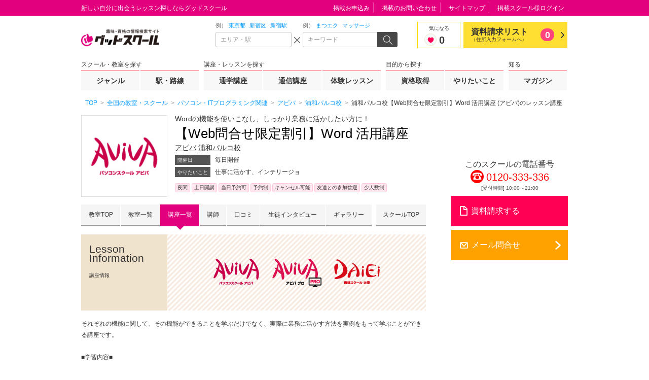

--- FILE ---
content_type: text/javascript;charset=utf-8
request_url: https://id.cxense.com/public/user/id?json=%7B%22identities%22%3A%5B%7B%22type%22%3A%22ckp%22%2C%22id%22%3A%22mkmcxfjmhwi385fd%22%7D%2C%7B%22type%22%3A%22lst%22%2C%22id%22%3A%22lldorc8zt03014jsf30g4wcpp%22%7D%2C%7B%22type%22%3A%22cst%22%2C%22id%22%3A%22lldorc8zt03014jsf30g4wcpp%22%7D%5D%7D&callback=cXJsonpCB1
body_size: 188
content:
/**/
cXJsonpCB1({"httpStatus":200,"response":{"userId":"cx:3vzkr985e8rwix8pn1myho09r:wjio504anozb","newUser":true}})

--- FILE ---
content_type: text/javascript;charset=utf-8
request_url: https://p1cluster.cxense.com/p1.js
body_size: 100
content:
cX.library.onP1('lldorc8zt03014jsf30g4wcpp');


--- FILE ---
content_type: application/javascript
request_url: https://gooschool.jp/assets/pc/js/sid/S005.js?2026012017
body_size: 6620
content:
/*! GSC/Gallery : Gallery Viewer on modal layer | by Necomesi Ltd. */
/* -------------------------------------------------------------------------- */
/**
 *    @fileoverview
 *       GSC/Gallery : Gallery Viewer on modal layer
 *       (charset : "UTF-8")
 *
 *    @version 1.08.20141110
 *    @requires require.js
 */
/* -------------------------------------------------------------------------- */
define ('Gallery',[ '$', '_', 'Iroha', 'Dialog', 'MediaElementPlayer' ],
function(  $ ,  _ ,  Iroha ,  Dialog ,  MediaElementPlayer  ) {


	/**
	 * @class メディアストリーム。Gallery モジュールを内包し、カルーセル機能によりそれをスライドさせる。
	 */
	var Gallery = function() {};

	$.extend(Gallery,
	/** @lends Gallery */
	{
		/**
		 * Gallery 関連の classname の接頭辞
		 * @type {string}
		 * @const
		 */
		IDENT : 'gsc-ss-gallery',

		/**
		 * イベントタイプ名前空間接尾辞
		 * @type {string}
		 * @const
		 */
		EVENT_NS : '.gsc_gallery',

		/** 
		 * ダイアログ表示内容格納用要素ノードのHTMLテンプレート（文字列）
		 * @type string
		 * @const
		 */
		SOURCE_TMPL : '<div class="gsc-dialog-source"></div>',

		/** 
		 * ギャラリービューア本体の要素ノードのHTMLテンプレート（文字列）
		 * @type string
		 * @const
		 */
		VIEWER_TMPL : '<aside class="gsc-ss-gallery__viewer">'
		            + '<h1>Gallery Viewer</h1>'
		            + '{{figure}}'
		            + '<button type="button" class="gsc-ss-gallery__viewer__button--prev">PREV</button>'
		            + '<button type="button" class="gsc-ss-gallery__viewer__button--next">NEXT</button>'
		            + '<button type="button" class="gsc-ss-gallery__viewer__button--close">CLOSE</button>'
		            + '</aside>',

		/** 
		 * ギャラリービューア内の figure 要素ノードのHTMLテンプレート（静止画像用）（文字列）
		 * @type string
		 * @const
		 */
		PHOTO_TMPL : '<figure>'
		           + '<img src="{{imgsrc}}">'
		           + '<figcaption>{{caption}}</figcaption>'
		           + '</figure>',

		/** 
		 * ギャラリービューア内の figure 要素ノードのHTMLテンプレート（動画用）（文字列）
		 * @type string
		 * @const
		 */
		MOVIE_TMPL : '<figure class="gsc-ss-movie-player">'
		           + '<video width="{{video.width}}" height="{{video.height}}" style="width:100%;height:100%" poster="{{imgsrc}}" controls="controls" preload="auto">'
		           + '{{video.source}}'
		           + '</video>'
		           + '<figcaption>{{caption}}</figcaption>'
		           + '</figure>',

		/**
		 * インスタンスを生成して返す
		 * @param {Arguments} args    生成時引数
		 * @return {Gallery}
		 */
		create : function() {
			var instance = new this;
			return instance.init.apply(instance, arguments);
		}
	});

	$.extend(Gallery.prototype,
	/** @lends Gallery.prototype */
	{
		/**
		 * 基底要素ノード
		 * @type {jQuery}
		 * @private
		 */
		$node : $(),

		/**
		 * ギャラリー項目の要素ノード群
		 * @type {jQuery}
		 * @private
		 */
		$items : $(),

		/**
		 * @type {string} イベントタイプ名前空間接尾辞(インスタンス個別のもの)
		 * @private
		 */
		eventNS : '',

		/**
		 * 現在表示されている項目の番号。非不整数。
		 * @type {number}
		 * @private
		 */
		index : 0,

		/**
		 * 動画コンテンツの表示にブラウザネイティブの UI を使用するかどうか
		 * @type {boolean}
		 * @private
		 */
		usingNativePlayer : false,

		/**
		 * Dialog インスタンス
		 * @type {Dialog}
		 * @private
		 */
		dialog : void(0),

		/**
		 * 動画プレーヤーインスタンス
		 * @type {MediaElementPlayer}
		 * @private
		 */
		player : void(0),

		/** 
		 * ダイアログ表示内容格納用要素ノードのHTMLテンプレート関数
		 * @type Function
		 * @private
		 */
		sourceTMPL : function(s) { return s },

		/** 
		 * ギャラリービューア本体の要素ノードのHTMLテンプレート関数。
		 * @type Function
		 * @private
		 */
		viewerTMPL : function(s) { return s },

		/** 
		 * ギャラリービューア内の figure 要素ノードのHTMLテンプレート関数（静止画像用）
		 * @type Function
		 * @private
		 */
		 photoTMPL : function(s) { return s },

		/** 
		 * ギャラリービューア内の figure 要素ノードのHTMLテンプレート関数（動画用）
		 * @type Function
		 * @private
		 */
		 movieTMPL : function(s) { return s },

		/**
		 * 初期処理
		 * @param {Element|jQuery|String} base    基底要素ノード
		 * @return {Gallery} このインスタンス自身
		 * @private
		 */
		init : function(node) {
			var Gallery = this.constructor;
			var ident   = Gallery.IDENT;
			var eventNS = Gallery.EVENT_NS + _.uniqueId(ident);
			var itemCN  = ident + '__item';

			this.$node   = $(node).first();
			this.$items  = this.$node.children().addClass(itemCN);
			this.eventNS = eventNS;

			this.sourceTMPL = _.template(Gallery.SOURCE_TMPL);
			this.viewerTMPL = _.template(Gallery.VIEWER_TMPL);
			this.photoTMPL  = _.template(Gallery.PHOTO_TMPL );
			this.movieTMPL  = _.template(Gallery.MOVIE_TMPL );


			// ---------- マウスイベント付与 ----------
			
			this.$node
				// サムネールクリックでその項目をビューアに開く
				.on('click' + eventNS, '.' + itemCN, _.bind(function(e) {
					e.preventDefault();
					this.open(this.$items.index(e.currentTarget));
				}, this));

			return this;
		},

		/**
		 * 動画コンテンツの表示にブラウザネイティブ UI を使用するかどうか決定する
		 * @param {boolean} [bool=true]    使用するしない
		 * @return {Gallery} このインスタンス自身
		 * @private
		 */
		useNativePlayer : function(bool) {
			this.usingNativePlayer = _.isBoolean(bool) ? bool : true;
			return this;
		},

		/**
		 * 指定番号の項目のコンテンツ情報を得る
		 * @param {number} index    項目番号
		 * @return {Object} コンテンツ情報
		 *    {
		 *          imgsrc  : 'URL'     // オリジナルサイズの画像URL or ポスター画像URL
		 *        , caption : 'HTML'    // キャプションとして表示されるHTML文字列
		 *        , video   : {         // 項目が動画ならオブジェクト。静止画像なら null
		 *              width  : 100    // 動画サイズ（横px）
		 *            , height : 100    // 動画サイズ（縦px）
		 *            , source : {      // 動画ソース。MimeTypeごとにURLを指定
		 *                  'mimetype' : 'URL'
		 *                , 'mimetype' : 'URL'
		 *                , 'mimetype' : 'URL'
		 *            }
		 *        }
		 *    }
		 */
		getItemInfo : function(index) {
			var $item = this.$items.eq(index);
			var model = {};

			if ($item.length) {
				var $anchor   = $item.find('a').first();
				var $script   = $item.find('script').first();
				model.imgsrc  = $anchor.attr('href');
				// IE8 で innerHTML すると、未知の要素が <:time>...</:time> のような表記になってしまうので、それを正す
				model.caption = $anchor.clone().children('script').remove().end().Iroha_normalizeTextNode(true).prop('innerHTML').replace(/<(\/?):/g, '<$1');
				model.video   = $.parseJSON($script.text() || $script.prop('innerHTML') || 'null');
			}
			return model;
		},

		/**
		 * ギャラリービューアを開く
		 * @param {number} index    最初に開く項目の番号
		 * @return {jQuery.Deferred}
		 */
		open : function(index) {
			if (this.dialog) {
				return this.select(index);

			} else {
				var dfd      = $.Deferred();
				var $base   = this.$node;
				var $source = $(this.sourceTMPL()).appendTo($base);
				var dialog  = this.dialog = Dialog.create();


				// ---------- イベント付与 ----------
				
				var ident    = this.constructor.IDENT;
				var eventNS  = this.eventNS;
				var viewerCN = '.' + ident + '__viewer';

//				var wait = Iroha.ua.isTouchable ? 1000 : 0;  // タッチデバイスにて fastclick 的処置をすると連打になりやすいので
//				var prev = _.throttle(_.bind(this.prev, this), wait);
//				var next = _.throttle(_.bind(this.next, this), wait);

				$(document)
					// 右上ボタンや何もない場所のクリックで閉じる
					.on('click' + eventNS, viewerCN + ' figure'        , _.bind(function(e) { e.target == e.currentTarget && this.close() }, this))
					.on('click' + eventNS, viewerCN + '__button--close', _.bind(this.close, this))

					// 前後移動
					.on('click' + eventNS, viewerCN + '__button--prev' , _.bind(this.prev, this))
					.on('click' + eventNS, viewerCN + '__button--next' , _.bind(this.next, this))

					// キーボード「←」「→」操作で前後移動
					.on('keydown' + eventNS, _.bind(function(e) {
						switch (e.keyCode) {
							case 37 : this.prev(); break;
							case 39 : this.next(); break;
						}
					}, this));

				// キー操作その他により Dialog が自律的に閉じられるケースを考慮。
				dialog
					.addCallback('afterClose', _.bind(this.close, this));


				// --------- ダイアログオープン ----------

				dialog
					.open($source)
					.progress(_.bind(function() {
						this.select(index);     // ダイアログが開ききる前に選択されてないとだめ
						$source.remove();          // $source はダイアログを開くために必要だっただけだから、さっさと消す。
					}, this))
					.done(_.bind(function() {
						dfd.resolveWith(this);  // 完了コールバック
					}, this));
				dialog
					.toggleParentClass('gallery', true)
					.toggleClass      ('gallery', true);

				return dfd.promise();
			}
		},

		/**
		 * 指定番号の項目をギャラリービューアに表示する
		 * @param {number} index    項目番号
		 * @return {jQuery.Deferred}
		 */
		select : function(index) {
			this.index = index;

			var dfd    = $.Deferred();
			var dialog = this.dialog;
			var item   = this.getItemInfo(index);
			var figure = this.photoTMPL  (item );

			if (item.video) {
				var sourceTMPL = _.template('<source type="{{type}}" src="{{src}}">');
				var source     = [];
				$.each(item.video.source, function(type, src) { source.push(sourceTMPL({ type : type, src : src })) });
				item.video.source = source.join('');
				figure = this.movieTMPL(item);
			}

			if (this.player) {
				this.player.remove();
				this.player = void(0);
			}

			dialog
				.empty()
				.append(this.viewerTMPL({ figure : figure }));

			if (item.video && !this.usingNativePlayer) {
				this.player = new MediaElementPlayer(
					  dialog.contents().find('video')
					, {
						  pluginPath : '/assets/common/swf/mediaelement/'
						, success    : _.bind(dfd.resolveWith, dfd, this)
					}
				);
			} else {
				dfd.resolveWith(this);
			}

			return dfd.promise();
		},

		/**
		 * 現在の前項目をギャラリービューアに表示する
		 * @return {jQuery.Deferred}
		 */
		prev : function() {
			var index = this.index - 1;
			var last  = this.$items.length - 1;
			return this.select(index > -1 ? index : last);
		},

		/**
		 * 現在の次項目をギャラリービューアに表示する
		 * @return {jQuery.Deferred}
		 */
		next : function() {
			var index = this.index + 1;
			var item  = this.$items.get(index);
			return this.select(item ? index : 0);;
		},

		/**
		 * ギャラリービューアを閉じる
		 * @param {number} index    項目番号
		 * @return {jQuery.Deferred}
		 */
		close : function() {
			var dfd     = $.Deferred();
			var dialog  = this.dialog;
			var eventNS = this.eventNS;

			$(document).off(eventNS);

			if (!dialog) {
				return dfd.rejectWith(this);
			} else {
				dialog
					.close()
					.always(_.bind(function() {
						if (this.player) {
							this.player.remove();
							this.player = void(0);
						}
						delete this.dialog;
						dfd.resolveWith(this);
					}, this));

				return dfd.promise();
			}
		}
	});


	return Gallery;


});

/*! @license
 * RequireJS plugin for async dependency load like JSONP and Google Maps
 * Author: Miller Medeiros
 * Version: 0.1.2 (2014/02/24)
 * Released under the MIT license
 */
define('async',[],function(){var e="callback",b=0;function d(h){var g,f;g=document.createElement("script");g.type="text/javascript";g.async=true;g.src=h;f=document.getElementsByTagName("script")[0];f.parentNode.insertBefore(g,f)}function c(g,j){var h=/!(.+)/,f=g.replace(h,""),i=(h.test(g))?g.replace(/.+!/,""):e;f+=(f.indexOf("?")<0)?"?":"&";return f+i+"="+j}function a(){b+=1;return"__async_req_"+b+"__"}return{load:function(g,i,h,f){if(f.isBuild){h(null)}else{var j=a();window[j]=h;d(c(i.toUrl(g),j))}}}});

/*! GSC/MapView : MapView using GoogleMaps API | by Necomesi Ltd. */
/* ========================================================================== */
/**
 *    @fileoverview
 *       GSC/MapView : MapView using GoogleMaps API
 *       (charset : "UTF-8")
 *
 *    @version 1.03.20141106
 *    @requires require.js
 */
/* ========================================================================== */
define('MapView',[ '$', '_', 'Iroha', 'async!//maps.googleapis.com/maps/api/js?key=AIzaSyCn5lTwJ242650Ul7uKIiVx8xRn0IjWUXU' ],
function( $ ,  _ ,  Iroha ) {


	/**
	 * @namespace Google Maps API related
	 */
	var GMaps   = window.google.maps;


	/**
	 * @class Map view
	 */
	var MapView = function() {};

	$.extend(MapView,
	/** @lends MapView */
	{
		/**
		 * 地図表示設定 JSON の雛形
		 * @constant {JSON}
		 */
		JSON_DEF : {
			  "name"   : "NAME"
			, "info"   : "<em>NAME<em><span>ADDRESS</span><span>TEL</span>"
			, "lat"    :  35.704961
			, "lng"    : 139.759969
			, "zoom"   : 16
			, "width"  : 640
			, "height" : 360
			, "scale"  : 2
			, "type"   : 'roadmap'
			, "color"  : 'red'
		},

		/**
		 * インスタンスを生成して返す
		 * @param {Arguments} args    生成時引数
		 * @return {MapView}
		 */
		create : function() {
			var instance = new this;
			return instance.init.apply(instance, arguments);
		}
	});

	$.extend(MapView.prototype,
	/** @lends MapView.prototype */
	{
		/**
		 * 基底要素ノード
		 * @type {jQuery}
		 */
		$node : $(),

		/**
		 * この地図を表示するための設定情報
		 * @type {JSON}
		 * @private
		 */
		json : {},

		/**
		 * initialize
		 * @param {jQuery|Element|String} 基底要素ノード。内部に JSON 文字列を持った <script> 要素が必要。
		 * @return {MapView} このインスタンス自身
		 */
		init : function(node) {
			var density = Iroha.getGeometry().density;
			var $node   = this.$node = $(node).first();
			var $script = $node.children('script[type="text/json"]');
			var json    = this.json  = $.extend(
				  {}
				, MapView.JSON_DEF
				, {
					  color  : 'red'
					, width  : Math.round($node.width () / density)  // 最大でも 640px までの画像しか得られない
					, height : Math.round($node.height() / density)  // 最大でも 640px までの画像しか得られない
					, scale  : 2                                     // 2 固定にすることで最大 1280px の画像を得られる
				}
				, JSON.parse($script.text() || $script.prop('innerHTML') || '{}')
			);

			return json.static
				? this.createStaticMap()
				: this.createMap();
		},

		/**
		 * Google Maps API で通常型のスクロール地図を生成する。
		 * @return {MapView} このインスタンス自身
		 * @private
		 */
		createMap : function() {
			var $node  = this.$node;
			var json   = this.json; 
			var latlng = new GMaps.LatLng(json.lat, json.lng);
			var map    = new GMaps.Map($node.get(0), {
				  zoom      : json.zoom
				, center    : latlng
				, mapTypeId : GMaps.MapTypeId[json.type.toUpperCase()]
			});
			var info   = new GMaps.InfoWindow({
				  content   : json.info
			});
			var marker = new GMaps.Marker({
				  position  : latlng
				, map       : map
				, title     : json.name
			});

			_.delay(_.bind(info.open, info), 500, map, marker);
			GMaps.event.addListener(marker, 'click', function() { info.open(map, marker) });

			return this;
		},

		/**
		 * Static Maps API で静的画像の地図を生成する
		 * @return {MapView} このインスタンス自身
		 * @private
		 */
		createStaticMap : function() {
			var $node  = this.$node;
			var json   = this.json;
			var params = {
				  markers : 'color:{{ color }}|{{ lat }},{{ lng }}'
				, zoom    : '{{ zoom }}'
				, maptype : '{{ type }}'
				, size    : '{{ width }}x{{ height }}'
				, scale   : '{{ scale }}'
			};
			var tmpl = [];
			_.each(params, function(val, key) { tmpl.push(key + '=' + val) });
			
			var src  = '//maps.googleapis.com/maps/api/staticmap?' + _.template(tmpl.join('&'))(json);
			var href = '//maps.google.co.jp/' + _.template('?f=q&hl=ja&q={{ lat }},{{ lng }}')(json);
			var html = '<a href="{{ href }}" target="_blank"><img src="{{ src }}" alt="Google Maps for {{ name }}"></a>';
			var $map = $(_.template(html)({ href : href, src : src, name : json.name }));

			$node.empty().append($map);

			// 地図画像は縦横の上限が 640px とされている関係で、要求サイズどおりの画像が来るわけではない。
			// 横幅を 100% 固定としているから、タテヨコ比維持するなら縦幅が変動する
			$node.find('img').on('load', function() {
				$node.height($(this).height());
			})

			return this;
		}
	});

	return MapView;


});

/*! GSC/DocreqDialog : category list dialog for document request button | by Necomesi Ltd. */
/* -------------------------------------------------------------------------- */
/**
 *    @fileoverview
 *       GSC/DocreqDialog : category list dialog for document request button
 *       (charset : "UTF-8")
 *
 *    @version 1.00.20141104
 *    @requires require.js
 */
/* -------------------------------------------------------------------------- */
define ('DocreqDialog',[ '$', '_', 'Dialog', 'CategorySelector' ],
function(  $ ,  _ ,  Dialog ,  CategorySelector  ) {


	/**
	 * @class 資料請求ボタン押下時に表示するダイアログ
	 */
	var DocreqDialog = function() {};

	$.extend(DocreqDialog,
	/** @lends DocreqDialog */
	{
		/**
		 * 資料請求ボタン押下時に表示するダイアログを用意する
		 * @param {string} opener    「資料請求」ボタンを見つけられるセレクタ文字列
		 * @return {Dialog} Dialog コンストラクタオブジェクト
		 */
		create : function(opener) {
			return Dialog.bind(opener, {
				findSource : function($opener) { return $opener.Iroha_getLinkTarget() },

				// ダイアログ開閉時の要素ノード付け外しによりイベントハンドラが失われるので
				// ダイアログを開く前に初期化処理を毎度する必要がある。
				beforeOpen : function($content) {
					var self      = arguments.callee;
					var selector  = self.selector;
					if (selector) selector.dispose();
					var $selector = $content.find('.gsc-category-cbox-list');
					var $result   = $content.find('.gsc-search-school__search__category-selector__result');
					self.selector = CategorySelector.create($selector, $result);
				}
			});
		}
	});


	return DocreqDialog;


});

/*! SID/S005 : initiator for "S005" | by Necomesi Ltd. */
require(["$","_","GSC","Gallery","ReservationTable","FavToggleButton"],function(a,b,c,d,e,f){a(function(){d.create(".gsc-ss-gallery"),c.alignElementTop(".gsc-aside__school",".gsc-ss-header-02__date","padding-top"),e.create(".gsc-ss-reservation"),f.settings.favToggleAddedClass="gsc-ss-button__fav-large--on",f.settings.favToggleDeletedClass="gsc-ss-button__fav-large--off",f.bind()})}),/*! SID/S005 : initiator for "S005" | by Necomesi Ltd. */
require(["$","_","MapView"],function(a,b,c){a(".gsc-ss-mapview").each(function(){c.create(this)})}),require(["$","_","Gallery"],function(a,b,c){a(function(){c.create(".gsc-ss-gallery--movie")})}),require(["$","_"],function(a){a(function(){a(".gsc-lecture-detail__teacher__btn").on("click",function(){a(".gsc-lecture-detail__teacher__more-block").fadeIn(),a(this).hide()})})}),require(["$","DocreqDialog"],function(a,b){a(function(){b.create('[href="#gsc-school-docrequest"]')})});
define("../sid/S005", function(){});

